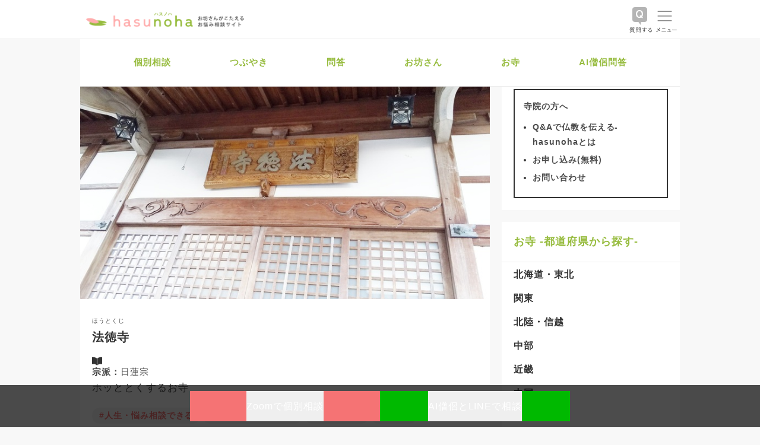

--- FILE ---
content_type: text/html; charset=utf-8
request_url: https://hasunoha.jp/temples/3881
body_size: 53956
content:
<!DOCTYPE html><html><head><meta content="width=device-width, initial-scale=1.0, minimum-scale=1.0" name="viewport" /><meta content="281039312000473" property="fb:app_id" /><meta content="IE=edge" http-equiv="X-UA-Compatible" />
<script type="text/javascript">window.NREUM||(NREUM={});NREUM.info={"beacon":"bam.nr-data.net","errorBeacon":"bam.nr-data.net","licenseKey":"843739ff67","applicationID":"1841355","transactionName":"IlsPRhNWCAhUQBoWVgxEDVcSFhcMXkU=","queueTime":7,"applicationTime":205,"agent":""}</script>
<script type="text/javascript">(window.NREUM||(NREUM={})).init={ajax:{deny_list:["bam.nr-data.net"]},feature_flags:["soft_nav"]};(window.NREUM||(NREUM={})).loader_config={licenseKey:"843739ff67",applicationID:"1841355",browserID:"1841365"};;/*! For license information please see nr-loader-rum-1.308.0.min.js.LICENSE.txt */
(()=>{var e,t,r={163:(e,t,r)=>{"use strict";r.d(t,{j:()=>E});var n=r(384),i=r(1741);var a=r(2555);r(860).K7.genericEvents;const s="experimental.resources",o="register",c=e=>{if(!e||"string"!=typeof e)return!1;try{document.createDocumentFragment().querySelector(e)}catch{return!1}return!0};var d=r(2614),u=r(944),l=r(8122);const f="[data-nr-mask]",g=e=>(0,l.a)(e,(()=>{const e={feature_flags:[],experimental:{allow_registered_children:!1,resources:!1},mask_selector:"*",block_selector:"[data-nr-block]",mask_input_options:{color:!1,date:!1,"datetime-local":!1,email:!1,month:!1,number:!1,range:!1,search:!1,tel:!1,text:!1,time:!1,url:!1,week:!1,textarea:!1,select:!1,password:!0}};return{ajax:{deny_list:void 0,block_internal:!0,enabled:!0,autoStart:!0},api:{get allow_registered_children(){return e.feature_flags.includes(o)||e.experimental.allow_registered_children},set allow_registered_children(t){e.experimental.allow_registered_children=t},duplicate_registered_data:!1},browser_consent_mode:{enabled:!1},distributed_tracing:{enabled:void 0,exclude_newrelic_header:void 0,cors_use_newrelic_header:void 0,cors_use_tracecontext_headers:void 0,allowed_origins:void 0},get feature_flags(){return e.feature_flags},set feature_flags(t){e.feature_flags=t},generic_events:{enabled:!0,autoStart:!0},harvest:{interval:30},jserrors:{enabled:!0,autoStart:!0},logging:{enabled:!0,autoStart:!0},metrics:{enabled:!0,autoStart:!0},obfuscate:void 0,page_action:{enabled:!0},page_view_event:{enabled:!0,autoStart:!0},page_view_timing:{enabled:!0,autoStart:!0},performance:{capture_marks:!1,capture_measures:!1,capture_detail:!0,resources:{get enabled(){return e.feature_flags.includes(s)||e.experimental.resources},set enabled(t){e.experimental.resources=t},asset_types:[],first_party_domains:[],ignore_newrelic:!0}},privacy:{cookies_enabled:!0},proxy:{assets:void 0,beacon:void 0},session:{expiresMs:d.wk,inactiveMs:d.BB},session_replay:{autoStart:!0,enabled:!1,preload:!1,sampling_rate:10,error_sampling_rate:100,collect_fonts:!1,inline_images:!1,fix_stylesheets:!0,mask_all_inputs:!0,get mask_text_selector(){return e.mask_selector},set mask_text_selector(t){c(t)?e.mask_selector="".concat(t,",").concat(f):""===t||null===t?e.mask_selector=f:(0,u.R)(5,t)},get block_class(){return"nr-block"},get ignore_class(){return"nr-ignore"},get mask_text_class(){return"nr-mask"},get block_selector(){return e.block_selector},set block_selector(t){c(t)?e.block_selector+=",".concat(t):""!==t&&(0,u.R)(6,t)},get mask_input_options(){return e.mask_input_options},set mask_input_options(t){t&&"object"==typeof t?e.mask_input_options={...t,password:!0}:(0,u.R)(7,t)}},session_trace:{enabled:!0,autoStart:!0},soft_navigations:{enabled:!0,autoStart:!0},spa:{enabled:!0,autoStart:!0},ssl:void 0,user_actions:{enabled:!0,elementAttributes:["id","className","tagName","type"]}}})());var p=r(6154),m=r(9324);let h=0;const v={buildEnv:m.F3,distMethod:m.Xs,version:m.xv,originTime:p.WN},b={consented:!1},y={appMetadata:{},get consented(){return this.session?.state?.consent||b.consented},set consented(e){b.consented=e},customTransaction:void 0,denyList:void 0,disabled:!1,harvester:void 0,isolatedBacklog:!1,isRecording:!1,loaderType:void 0,maxBytes:3e4,obfuscator:void 0,onerror:void 0,ptid:void 0,releaseIds:{},session:void 0,timeKeeper:void 0,registeredEntities:[],jsAttributesMetadata:{bytes:0},get harvestCount(){return++h}},_=e=>{const t=(0,l.a)(e,y),r=Object.keys(v).reduce((e,t)=>(e[t]={value:v[t],writable:!1,configurable:!0,enumerable:!0},e),{});return Object.defineProperties(t,r)};var w=r(5701);const x=e=>{const t=e.startsWith("http");e+="/",r.p=t?e:"https://"+e};var R=r(7836),k=r(3241);const A={accountID:void 0,trustKey:void 0,agentID:void 0,licenseKey:void 0,applicationID:void 0,xpid:void 0},S=e=>(0,l.a)(e,A),T=new Set;function E(e,t={},r,s){let{init:o,info:c,loader_config:d,runtime:u={},exposed:l=!0}=t;if(!c){const e=(0,n.pV)();o=e.init,c=e.info,d=e.loader_config}e.init=g(o||{}),e.loader_config=S(d||{}),c.jsAttributes??={},p.bv&&(c.jsAttributes.isWorker=!0),e.info=(0,a.D)(c);const f=e.init,m=[c.beacon,c.errorBeacon];T.has(e.agentIdentifier)||(f.proxy.assets&&(x(f.proxy.assets),m.push(f.proxy.assets)),f.proxy.beacon&&m.push(f.proxy.beacon),e.beacons=[...m],function(e){const t=(0,n.pV)();Object.getOwnPropertyNames(i.W.prototype).forEach(r=>{const n=i.W.prototype[r];if("function"!=typeof n||"constructor"===n)return;let a=t[r];e[r]&&!1!==e.exposed&&"micro-agent"!==e.runtime?.loaderType&&(t[r]=(...t)=>{const n=e[r](...t);return a?a(...t):n})})}(e),(0,n.US)("activatedFeatures",w.B)),u.denyList=[...f.ajax.deny_list||[],...f.ajax.block_internal?m:[]],u.ptid=e.agentIdentifier,u.loaderType=r,e.runtime=_(u),T.has(e.agentIdentifier)||(e.ee=R.ee.get(e.agentIdentifier),e.exposed=l,(0,k.W)({agentIdentifier:e.agentIdentifier,drained:!!w.B?.[e.agentIdentifier],type:"lifecycle",name:"initialize",feature:void 0,data:e.config})),T.add(e.agentIdentifier)}},384:(e,t,r)=>{"use strict";r.d(t,{NT:()=>s,US:()=>u,Zm:()=>o,bQ:()=>d,dV:()=>c,pV:()=>l});var n=r(6154),i=r(1863),a=r(1910);const s={beacon:"bam.nr-data.net",errorBeacon:"bam.nr-data.net"};function o(){return n.gm.NREUM||(n.gm.NREUM={}),void 0===n.gm.newrelic&&(n.gm.newrelic=n.gm.NREUM),n.gm.NREUM}function c(){let e=o();return e.o||(e.o={ST:n.gm.setTimeout,SI:n.gm.setImmediate||n.gm.setInterval,CT:n.gm.clearTimeout,XHR:n.gm.XMLHttpRequest,REQ:n.gm.Request,EV:n.gm.Event,PR:n.gm.Promise,MO:n.gm.MutationObserver,FETCH:n.gm.fetch,WS:n.gm.WebSocket},(0,a.i)(...Object.values(e.o))),e}function d(e,t){let r=o();r.initializedAgents??={},t.initializedAt={ms:(0,i.t)(),date:new Date},r.initializedAgents[e]=t}function u(e,t){o()[e]=t}function l(){return function(){let e=o();const t=e.info||{};e.info={beacon:s.beacon,errorBeacon:s.errorBeacon,...t}}(),function(){let e=o();const t=e.init||{};e.init={...t}}(),c(),function(){let e=o();const t=e.loader_config||{};e.loader_config={...t}}(),o()}},782:(e,t,r)=>{"use strict";r.d(t,{T:()=>n});const n=r(860).K7.pageViewTiming},860:(e,t,r)=>{"use strict";r.d(t,{$J:()=>u,K7:()=>c,P3:()=>d,XX:()=>i,Yy:()=>o,df:()=>a,qY:()=>n,v4:()=>s});const n="events",i="jserrors",a="browser/blobs",s="rum",o="browser/logs",c={ajax:"ajax",genericEvents:"generic_events",jserrors:i,logging:"logging",metrics:"metrics",pageAction:"page_action",pageViewEvent:"page_view_event",pageViewTiming:"page_view_timing",sessionReplay:"session_replay",sessionTrace:"session_trace",softNav:"soft_navigations",spa:"spa"},d={[c.pageViewEvent]:1,[c.pageViewTiming]:2,[c.metrics]:3,[c.jserrors]:4,[c.spa]:5,[c.ajax]:6,[c.sessionTrace]:7,[c.softNav]:8,[c.sessionReplay]:9,[c.logging]:10,[c.genericEvents]:11},u={[c.pageViewEvent]:s,[c.pageViewTiming]:n,[c.ajax]:n,[c.spa]:n,[c.softNav]:n,[c.metrics]:i,[c.jserrors]:i,[c.sessionTrace]:a,[c.sessionReplay]:a,[c.logging]:o,[c.genericEvents]:"ins"}},944:(e,t,r)=>{"use strict";r.d(t,{R:()=>i});var n=r(3241);function i(e,t){"function"==typeof console.debug&&(console.debug("New Relic Warning: https://github.com/newrelic/newrelic-browser-agent/blob/main/docs/warning-codes.md#".concat(e),t),(0,n.W)({agentIdentifier:null,drained:null,type:"data",name:"warn",feature:"warn",data:{code:e,secondary:t}}))}},1687:(e,t,r)=>{"use strict";r.d(t,{Ak:()=>d,Ze:()=>f,x3:()=>u});var n=r(3241),i=r(7836),a=r(3606),s=r(860),o=r(2646);const c={};function d(e,t){const r={staged:!1,priority:s.P3[t]||0};l(e),c[e].get(t)||c[e].set(t,r)}function u(e,t){e&&c[e]&&(c[e].get(t)&&c[e].delete(t),p(e,t,!1),c[e].size&&g(e))}function l(e){if(!e)throw new Error("agentIdentifier required");c[e]||(c[e]=new Map)}function f(e="",t="feature",r=!1){if(l(e),!e||!c[e].get(t)||r)return p(e,t);c[e].get(t).staged=!0,g(e)}function g(e){const t=Array.from(c[e]);t.every(([e,t])=>t.staged)&&(t.sort((e,t)=>e[1].priority-t[1].priority),t.forEach(([t])=>{c[e].delete(t),p(e,t)}))}function p(e,t,r=!0){const s=e?i.ee.get(e):i.ee,c=a.i.handlers;if(!s.aborted&&s.backlog&&c){if((0,n.W)({agentIdentifier:e,type:"lifecycle",name:"drain",feature:t}),r){const e=s.backlog[t],r=c[t];if(r){for(let t=0;e&&t<e.length;++t)m(e[t],r);Object.entries(r).forEach(([e,t])=>{Object.values(t||{}).forEach(t=>{t[0]?.on&&t[0]?.context()instanceof o.y&&t[0].on(e,t[1])})})}}s.isolatedBacklog||delete c[t],s.backlog[t]=null,s.emit("drain-"+t,[])}}function m(e,t){var r=e[1];Object.values(t[r]||{}).forEach(t=>{var r=e[0];if(t[0]===r){var n=t[1],i=e[3],a=e[2];n.apply(i,a)}})}},1738:(e,t,r)=>{"use strict";r.d(t,{U:()=>g,Y:()=>f});var n=r(3241),i=r(9908),a=r(1863),s=r(944),o=r(5701),c=r(3969),d=r(8362),u=r(860),l=r(4261);function f(e,t,r,a){const f=a||r;!f||f[e]&&f[e]!==d.d.prototype[e]||(f[e]=function(){(0,i.p)(c.xV,["API/"+e+"/called"],void 0,u.K7.metrics,r.ee),(0,n.W)({agentIdentifier:r.agentIdentifier,drained:!!o.B?.[r.agentIdentifier],type:"data",name:"api",feature:l.Pl+e,data:{}});try{return t.apply(this,arguments)}catch(e){(0,s.R)(23,e)}})}function g(e,t,r,n,s){const o=e.info;null===r?delete o.jsAttributes[t]:o.jsAttributes[t]=r,(s||null===r)&&(0,i.p)(l.Pl+n,[(0,a.t)(),t,r],void 0,"session",e.ee)}},1741:(e,t,r)=>{"use strict";r.d(t,{W:()=>a});var n=r(944),i=r(4261);class a{#e(e,...t){if(this[e]!==a.prototype[e])return this[e](...t);(0,n.R)(35,e)}addPageAction(e,t){return this.#e(i.hG,e,t)}register(e){return this.#e(i.eY,e)}recordCustomEvent(e,t){return this.#e(i.fF,e,t)}setPageViewName(e,t){return this.#e(i.Fw,e,t)}setCustomAttribute(e,t,r){return this.#e(i.cD,e,t,r)}noticeError(e,t){return this.#e(i.o5,e,t)}setUserId(e,t=!1){return this.#e(i.Dl,e,t)}setApplicationVersion(e){return this.#e(i.nb,e)}setErrorHandler(e){return this.#e(i.bt,e)}addRelease(e,t){return this.#e(i.k6,e,t)}log(e,t){return this.#e(i.$9,e,t)}start(){return this.#e(i.d3)}finished(e){return this.#e(i.BL,e)}recordReplay(){return this.#e(i.CH)}pauseReplay(){return this.#e(i.Tb)}addToTrace(e){return this.#e(i.U2,e)}setCurrentRouteName(e){return this.#e(i.PA,e)}interaction(e){return this.#e(i.dT,e)}wrapLogger(e,t,r){return this.#e(i.Wb,e,t,r)}measure(e,t){return this.#e(i.V1,e,t)}consent(e){return this.#e(i.Pv,e)}}},1863:(e,t,r)=>{"use strict";function n(){return Math.floor(performance.now())}r.d(t,{t:()=>n})},1910:(e,t,r)=>{"use strict";r.d(t,{i:()=>a});var n=r(944);const i=new Map;function a(...e){return e.every(e=>{if(i.has(e))return i.get(e);const t="function"==typeof e?e.toString():"",r=t.includes("[native code]"),a=t.includes("nrWrapper");return r||a||(0,n.R)(64,e?.name||t),i.set(e,r),r})}},2555:(e,t,r)=>{"use strict";r.d(t,{D:()=>o,f:()=>s});var n=r(384),i=r(8122);const a={beacon:n.NT.beacon,errorBeacon:n.NT.errorBeacon,licenseKey:void 0,applicationID:void 0,sa:void 0,queueTime:void 0,applicationTime:void 0,ttGuid:void 0,user:void 0,account:void 0,product:void 0,extra:void 0,jsAttributes:{},userAttributes:void 0,atts:void 0,transactionName:void 0,tNamePlain:void 0};function s(e){try{return!!e.licenseKey&&!!e.errorBeacon&&!!e.applicationID}catch(e){return!1}}const o=e=>(0,i.a)(e,a)},2614:(e,t,r)=>{"use strict";r.d(t,{BB:()=>s,H3:()=>n,g:()=>d,iL:()=>c,tS:()=>o,uh:()=>i,wk:()=>a});const n="NRBA",i="SESSION",a=144e5,s=18e5,o={STARTED:"session-started",PAUSE:"session-pause",RESET:"session-reset",RESUME:"session-resume",UPDATE:"session-update"},c={SAME_TAB:"same-tab",CROSS_TAB:"cross-tab"},d={OFF:0,FULL:1,ERROR:2}},2646:(e,t,r)=>{"use strict";r.d(t,{y:()=>n});class n{constructor(e){this.contextId=e}}},2843:(e,t,r)=>{"use strict";r.d(t,{G:()=>a,u:()=>i});var n=r(3878);function i(e,t=!1,r,i){(0,n.DD)("visibilitychange",function(){if(t)return void("hidden"===document.visibilityState&&e());e(document.visibilityState)},r,i)}function a(e,t,r){(0,n.sp)("pagehide",e,t,r)}},3241:(e,t,r)=>{"use strict";r.d(t,{W:()=>a});var n=r(6154);const i="newrelic";function a(e={}){try{n.gm.dispatchEvent(new CustomEvent(i,{detail:e}))}catch(e){}}},3606:(e,t,r)=>{"use strict";r.d(t,{i:()=>a});var n=r(9908);a.on=s;var i=a.handlers={};function a(e,t,r,a){s(a||n.d,i,e,t,r)}function s(e,t,r,i,a){a||(a="feature"),e||(e=n.d);var s=t[a]=t[a]||{};(s[r]=s[r]||[]).push([e,i])}},3878:(e,t,r)=>{"use strict";function n(e,t){return{capture:e,passive:!1,signal:t}}function i(e,t,r=!1,i){window.addEventListener(e,t,n(r,i))}function a(e,t,r=!1,i){document.addEventListener(e,t,n(r,i))}r.d(t,{DD:()=>a,jT:()=>n,sp:()=>i})},3969:(e,t,r)=>{"use strict";r.d(t,{TZ:()=>n,XG:()=>o,rs:()=>i,xV:()=>s,z_:()=>a});const n=r(860).K7.metrics,i="sm",a="cm",s="storeSupportabilityMetrics",o="storeEventMetrics"},4234:(e,t,r)=>{"use strict";r.d(t,{W:()=>a});var n=r(7836),i=r(1687);class a{constructor(e,t){this.agentIdentifier=e,this.ee=n.ee.get(e),this.featureName=t,this.blocked=!1}deregisterDrain(){(0,i.x3)(this.agentIdentifier,this.featureName)}}},4261:(e,t,r)=>{"use strict";r.d(t,{$9:()=>d,BL:()=>o,CH:()=>g,Dl:()=>_,Fw:()=>y,PA:()=>h,Pl:()=>n,Pv:()=>k,Tb:()=>l,U2:()=>a,V1:()=>R,Wb:()=>x,bt:()=>b,cD:()=>v,d3:()=>w,dT:()=>c,eY:()=>p,fF:()=>f,hG:()=>i,k6:()=>s,nb:()=>m,o5:()=>u});const n="api-",i="addPageAction",a="addToTrace",s="addRelease",o="finished",c="interaction",d="log",u="noticeError",l="pauseReplay",f="recordCustomEvent",g="recordReplay",p="register",m="setApplicationVersion",h="setCurrentRouteName",v="setCustomAttribute",b="setErrorHandler",y="setPageViewName",_="setUserId",w="start",x="wrapLogger",R="measure",k="consent"},5289:(e,t,r)=>{"use strict";r.d(t,{GG:()=>s,Qr:()=>c,sB:()=>o});var n=r(3878),i=r(6389);function a(){return"undefined"==typeof document||"complete"===document.readyState}function s(e,t){if(a())return e();const r=(0,i.J)(e),s=setInterval(()=>{a()&&(clearInterval(s),r())},500);(0,n.sp)("load",r,t)}function o(e){if(a())return e();(0,n.DD)("DOMContentLoaded",e)}function c(e){if(a())return e();(0,n.sp)("popstate",e)}},5607:(e,t,r)=>{"use strict";r.d(t,{W:()=>n});const n=(0,r(9566).bz)()},5701:(e,t,r)=>{"use strict";r.d(t,{B:()=>a,t:()=>s});var n=r(3241);const i=new Set,a={};function s(e,t){const r=t.agentIdentifier;a[r]??={},e&&"object"==typeof e&&(i.has(r)||(t.ee.emit("rumresp",[e]),a[r]=e,i.add(r),(0,n.W)({agentIdentifier:r,loaded:!0,drained:!0,type:"lifecycle",name:"load",feature:void 0,data:e})))}},6154:(e,t,r)=>{"use strict";r.d(t,{OF:()=>c,RI:()=>i,WN:()=>u,bv:()=>a,eN:()=>l,gm:()=>s,mw:()=>o,sb:()=>d});var n=r(1863);const i="undefined"!=typeof window&&!!window.document,a="undefined"!=typeof WorkerGlobalScope&&("undefined"!=typeof self&&self instanceof WorkerGlobalScope&&self.navigator instanceof WorkerNavigator||"undefined"!=typeof globalThis&&globalThis instanceof WorkerGlobalScope&&globalThis.navigator instanceof WorkerNavigator),s=i?window:"undefined"!=typeof WorkerGlobalScope&&("undefined"!=typeof self&&self instanceof WorkerGlobalScope&&self||"undefined"!=typeof globalThis&&globalThis instanceof WorkerGlobalScope&&globalThis),o=Boolean("hidden"===s?.document?.visibilityState),c=/iPad|iPhone|iPod/.test(s.navigator?.userAgent),d=c&&"undefined"==typeof SharedWorker,u=((()=>{const e=s.navigator?.userAgent?.match(/Firefox[/\s](\d+\.\d+)/);Array.isArray(e)&&e.length>=2&&e[1]})(),Date.now()-(0,n.t)()),l=()=>"undefined"!=typeof PerformanceNavigationTiming&&s?.performance?.getEntriesByType("navigation")?.[0]?.responseStart},6389:(e,t,r)=>{"use strict";function n(e,t=500,r={}){const n=r?.leading||!1;let i;return(...r)=>{n&&void 0===i&&(e.apply(this,r),i=setTimeout(()=>{i=clearTimeout(i)},t)),n||(clearTimeout(i),i=setTimeout(()=>{e.apply(this,r)},t))}}function i(e){let t=!1;return(...r)=>{t||(t=!0,e.apply(this,r))}}r.d(t,{J:()=>i,s:()=>n})},6630:(e,t,r)=>{"use strict";r.d(t,{T:()=>n});const n=r(860).K7.pageViewEvent},7699:(e,t,r)=>{"use strict";r.d(t,{It:()=>a,KC:()=>o,No:()=>i,qh:()=>s});var n=r(860);const i=16e3,a=1e6,s="SESSION_ERROR",o={[n.K7.logging]:!0,[n.K7.genericEvents]:!1,[n.K7.jserrors]:!1,[n.K7.ajax]:!1}},7836:(e,t,r)=>{"use strict";r.d(t,{P:()=>o,ee:()=>c});var n=r(384),i=r(8990),a=r(2646),s=r(5607);const o="nr@context:".concat(s.W),c=function e(t,r){var n={},s={},u={},l=!1;try{l=16===r.length&&d.initializedAgents?.[r]?.runtime.isolatedBacklog}catch(e){}var f={on:p,addEventListener:p,removeEventListener:function(e,t){var r=n[e];if(!r)return;for(var i=0;i<r.length;i++)r[i]===t&&r.splice(i,1)},emit:function(e,r,n,i,a){!1!==a&&(a=!0);if(c.aborted&&!i)return;t&&a&&t.emit(e,r,n);var o=g(n);m(e).forEach(e=>{e.apply(o,r)});var d=v()[s[e]];d&&d.push([f,e,r,o]);return o},get:h,listeners:m,context:g,buffer:function(e,t){const r=v();if(t=t||"feature",f.aborted)return;Object.entries(e||{}).forEach(([e,n])=>{s[n]=t,t in r||(r[t]=[])})},abort:function(){f._aborted=!0,Object.keys(f.backlog).forEach(e=>{delete f.backlog[e]})},isBuffering:function(e){return!!v()[s[e]]},debugId:r,backlog:l?{}:t&&"object"==typeof t.backlog?t.backlog:{},isolatedBacklog:l};return Object.defineProperty(f,"aborted",{get:()=>{let e=f._aborted||!1;return e||(t&&(e=t.aborted),e)}}),f;function g(e){return e&&e instanceof a.y?e:e?(0,i.I)(e,o,()=>new a.y(o)):new a.y(o)}function p(e,t){n[e]=m(e).concat(t)}function m(e){return n[e]||[]}function h(t){return u[t]=u[t]||e(f,t)}function v(){return f.backlog}}(void 0,"globalEE"),d=(0,n.Zm)();d.ee||(d.ee=c)},8122:(e,t,r)=>{"use strict";r.d(t,{a:()=>i});var n=r(944);function i(e,t){try{if(!e||"object"!=typeof e)return(0,n.R)(3);if(!t||"object"!=typeof t)return(0,n.R)(4);const r=Object.create(Object.getPrototypeOf(t),Object.getOwnPropertyDescriptors(t)),a=0===Object.keys(r).length?e:r;for(let s in a)if(void 0!==e[s])try{if(null===e[s]){r[s]=null;continue}Array.isArray(e[s])&&Array.isArray(t[s])?r[s]=Array.from(new Set([...e[s],...t[s]])):"object"==typeof e[s]&&"object"==typeof t[s]?r[s]=i(e[s],t[s]):r[s]=e[s]}catch(e){r[s]||(0,n.R)(1,e)}return r}catch(e){(0,n.R)(2,e)}}},8362:(e,t,r)=>{"use strict";r.d(t,{d:()=>a});var n=r(9566),i=r(1741);class a extends i.W{agentIdentifier=(0,n.LA)(16)}},8374:(e,t,r)=>{r.nc=(()=>{try{return document?.currentScript?.nonce}catch(e){}return""})()},8990:(e,t,r)=>{"use strict";r.d(t,{I:()=>i});var n=Object.prototype.hasOwnProperty;function i(e,t,r){if(n.call(e,t))return e[t];var i=r();if(Object.defineProperty&&Object.keys)try{return Object.defineProperty(e,t,{value:i,writable:!0,enumerable:!1}),i}catch(e){}return e[t]=i,i}},9324:(e,t,r)=>{"use strict";r.d(t,{F3:()=>i,Xs:()=>a,xv:()=>n});const n="1.308.0",i="PROD",a="CDN"},9566:(e,t,r)=>{"use strict";r.d(t,{LA:()=>o,bz:()=>s});var n=r(6154);const i="xxxxxxxx-xxxx-4xxx-yxxx-xxxxxxxxxxxx";function a(e,t){return e?15&e[t]:16*Math.random()|0}function s(){const e=n.gm?.crypto||n.gm?.msCrypto;let t,r=0;return e&&e.getRandomValues&&(t=e.getRandomValues(new Uint8Array(30))),i.split("").map(e=>"x"===e?a(t,r++).toString(16):"y"===e?(3&a()|8).toString(16):e).join("")}function o(e){const t=n.gm?.crypto||n.gm?.msCrypto;let r,i=0;t&&t.getRandomValues&&(r=t.getRandomValues(new Uint8Array(e)));const s=[];for(var o=0;o<e;o++)s.push(a(r,i++).toString(16));return s.join("")}},9908:(e,t,r)=>{"use strict";r.d(t,{d:()=>n,p:()=>i});var n=r(7836).ee.get("handle");function i(e,t,r,i,a){a?(a.buffer([e],i),a.emit(e,t,r)):(n.buffer([e],i),n.emit(e,t,r))}}},n={};function i(e){var t=n[e];if(void 0!==t)return t.exports;var a=n[e]={exports:{}};return r[e](a,a.exports,i),a.exports}i.m=r,i.d=(e,t)=>{for(var r in t)i.o(t,r)&&!i.o(e,r)&&Object.defineProperty(e,r,{enumerable:!0,get:t[r]})},i.f={},i.e=e=>Promise.all(Object.keys(i.f).reduce((t,r)=>(i.f[r](e,t),t),[])),i.u=e=>"nr-rum-1.308.0.min.js",i.o=(e,t)=>Object.prototype.hasOwnProperty.call(e,t),e={},t="NRBA-1.308.0.PROD:",i.l=(r,n,a,s)=>{if(e[r])e[r].push(n);else{var o,c;if(void 0!==a)for(var d=document.getElementsByTagName("script"),u=0;u<d.length;u++){var l=d[u];if(l.getAttribute("src")==r||l.getAttribute("data-webpack")==t+a){o=l;break}}if(!o){c=!0;var f={296:"sha512-+MIMDsOcckGXa1EdWHqFNv7P+JUkd5kQwCBr3KE6uCvnsBNUrdSt4a/3/L4j4TxtnaMNjHpza2/erNQbpacJQA=="};(o=document.createElement("script")).charset="utf-8",i.nc&&o.setAttribute("nonce",i.nc),o.setAttribute("data-webpack",t+a),o.src=r,0!==o.src.indexOf(window.location.origin+"/")&&(o.crossOrigin="anonymous"),f[s]&&(o.integrity=f[s])}e[r]=[n];var g=(t,n)=>{o.onerror=o.onload=null,clearTimeout(p);var i=e[r];if(delete e[r],o.parentNode&&o.parentNode.removeChild(o),i&&i.forEach(e=>e(n)),t)return t(n)},p=setTimeout(g.bind(null,void 0,{type:"timeout",target:o}),12e4);o.onerror=g.bind(null,o.onerror),o.onload=g.bind(null,o.onload),c&&document.head.appendChild(o)}},i.r=e=>{"undefined"!=typeof Symbol&&Symbol.toStringTag&&Object.defineProperty(e,Symbol.toStringTag,{value:"Module"}),Object.defineProperty(e,"__esModule",{value:!0})},i.p="https://js-agent.newrelic.com/",(()=>{var e={374:0,840:0};i.f.j=(t,r)=>{var n=i.o(e,t)?e[t]:void 0;if(0!==n)if(n)r.push(n[2]);else{var a=new Promise((r,i)=>n=e[t]=[r,i]);r.push(n[2]=a);var s=i.p+i.u(t),o=new Error;i.l(s,r=>{if(i.o(e,t)&&(0!==(n=e[t])&&(e[t]=void 0),n)){var a=r&&("load"===r.type?"missing":r.type),s=r&&r.target&&r.target.src;o.message="Loading chunk "+t+" failed: ("+a+": "+s+")",o.name="ChunkLoadError",o.type=a,o.request=s,n[1](o)}},"chunk-"+t,t)}};var t=(t,r)=>{var n,a,[s,o,c]=r,d=0;if(s.some(t=>0!==e[t])){for(n in o)i.o(o,n)&&(i.m[n]=o[n]);if(c)c(i)}for(t&&t(r);d<s.length;d++)a=s[d],i.o(e,a)&&e[a]&&e[a][0](),e[a]=0},r=self["webpackChunk:NRBA-1.308.0.PROD"]=self["webpackChunk:NRBA-1.308.0.PROD"]||[];r.forEach(t.bind(null,0)),r.push=t.bind(null,r.push.bind(r))})(),(()=>{"use strict";i(8374);var e=i(8362),t=i(860);const r=Object.values(t.K7);var n=i(163);var a=i(9908),s=i(1863),o=i(4261),c=i(1738);var d=i(1687),u=i(4234),l=i(5289),f=i(6154),g=i(944),p=i(384);const m=e=>f.RI&&!0===e?.privacy.cookies_enabled;function h(e){return!!(0,p.dV)().o.MO&&m(e)&&!0===e?.session_trace.enabled}var v=i(6389),b=i(7699);class y extends u.W{constructor(e,t){super(e.agentIdentifier,t),this.agentRef=e,this.abortHandler=void 0,this.featAggregate=void 0,this.loadedSuccessfully=void 0,this.onAggregateImported=new Promise(e=>{this.loadedSuccessfully=e}),this.deferred=Promise.resolve(),!1===e.init[this.featureName].autoStart?this.deferred=new Promise((t,r)=>{this.ee.on("manual-start-all",(0,v.J)(()=>{(0,d.Ak)(e.agentIdentifier,this.featureName),t()}))}):(0,d.Ak)(e.agentIdentifier,t)}importAggregator(e,t,r={}){if(this.featAggregate)return;const n=async()=>{let n;await this.deferred;try{if(m(e.init)){const{setupAgentSession:t}=await i.e(296).then(i.bind(i,3305));n=t(e)}}catch(e){(0,g.R)(20,e),this.ee.emit("internal-error",[e]),(0,a.p)(b.qh,[e],void 0,this.featureName,this.ee)}try{if(!this.#t(this.featureName,n,e.init))return(0,d.Ze)(this.agentIdentifier,this.featureName),void this.loadedSuccessfully(!1);const{Aggregate:i}=await t();this.featAggregate=new i(e,r),e.runtime.harvester.initializedAggregates.push(this.featAggregate),this.loadedSuccessfully(!0)}catch(e){(0,g.R)(34,e),this.abortHandler?.(),(0,d.Ze)(this.agentIdentifier,this.featureName,!0),this.loadedSuccessfully(!1),this.ee&&this.ee.abort()}};f.RI?(0,l.GG)(()=>n(),!0):n()}#t(e,r,n){if(this.blocked)return!1;switch(e){case t.K7.sessionReplay:return h(n)&&!!r;case t.K7.sessionTrace:return!!r;default:return!0}}}var _=i(6630),w=i(2614),x=i(3241);class R extends y{static featureName=_.T;constructor(e){var t;super(e,_.T),this.setupInspectionEvents(e.agentIdentifier),t=e,(0,c.Y)(o.Fw,function(e,r){"string"==typeof e&&("/"!==e.charAt(0)&&(e="/"+e),t.runtime.customTransaction=(r||"http://custom.transaction")+e,(0,a.p)(o.Pl+o.Fw,[(0,s.t)()],void 0,void 0,t.ee))},t),this.importAggregator(e,()=>i.e(296).then(i.bind(i,3943)))}setupInspectionEvents(e){const t=(t,r)=>{t&&(0,x.W)({agentIdentifier:e,timeStamp:t.timeStamp,loaded:"complete"===t.target.readyState,type:"window",name:r,data:t.target.location+""})};(0,l.sB)(e=>{t(e,"DOMContentLoaded")}),(0,l.GG)(e=>{t(e,"load")}),(0,l.Qr)(e=>{t(e,"navigate")}),this.ee.on(w.tS.UPDATE,(t,r)=>{(0,x.W)({agentIdentifier:e,type:"lifecycle",name:"session",data:r})})}}class k extends e.d{constructor(e){var t;(super(),f.gm)?(this.features={},(0,p.bQ)(this.agentIdentifier,this),this.desiredFeatures=new Set(e.features||[]),this.desiredFeatures.add(R),(0,n.j)(this,e,e.loaderType||"agent"),t=this,(0,c.Y)(o.cD,function(e,r,n=!1){if("string"==typeof e){if(["string","number","boolean"].includes(typeof r)||null===r)return(0,c.U)(t,e,r,o.cD,n);(0,g.R)(40,typeof r)}else(0,g.R)(39,typeof e)},t),function(e){(0,c.Y)(o.Dl,function(t,r=!1){if("string"!=typeof t&&null!==t)return void(0,g.R)(41,typeof t);const n=e.info.jsAttributes["enduser.id"];r&&null!=n&&n!==t?(0,a.p)(o.Pl+"setUserIdAndResetSession",[t],void 0,"session",e.ee):(0,c.U)(e,"enduser.id",t,o.Dl,!0)},e)}(this),function(e){(0,c.Y)(o.nb,function(t){if("string"==typeof t||null===t)return(0,c.U)(e,"application.version",t,o.nb,!1);(0,g.R)(42,typeof t)},e)}(this),function(e){(0,c.Y)(o.d3,function(){e.ee.emit("manual-start-all")},e)}(this),function(e){(0,c.Y)(o.Pv,function(t=!0){if("boolean"==typeof t){if((0,a.p)(o.Pl+o.Pv,[t],void 0,"session",e.ee),e.runtime.consented=t,t){const t=e.features.page_view_event;t.onAggregateImported.then(e=>{const r=t.featAggregate;e&&!r.sentRum&&r.sendRum()})}}else(0,g.R)(65,typeof t)},e)}(this),this.run()):(0,g.R)(21)}get config(){return{info:this.info,init:this.init,loader_config:this.loader_config,runtime:this.runtime}}get api(){return this}run(){try{const e=function(e){const t={};return r.forEach(r=>{t[r]=!!e[r]?.enabled}),t}(this.init),n=[...this.desiredFeatures];n.sort((e,r)=>t.P3[e.featureName]-t.P3[r.featureName]),n.forEach(r=>{if(!e[r.featureName]&&r.featureName!==t.K7.pageViewEvent)return;if(r.featureName===t.K7.spa)return void(0,g.R)(67);const n=function(e){switch(e){case t.K7.ajax:return[t.K7.jserrors];case t.K7.sessionTrace:return[t.K7.ajax,t.K7.pageViewEvent];case t.K7.sessionReplay:return[t.K7.sessionTrace];case t.K7.pageViewTiming:return[t.K7.pageViewEvent];default:return[]}}(r.featureName).filter(e=>!(e in this.features));n.length>0&&(0,g.R)(36,{targetFeature:r.featureName,missingDependencies:n}),this.features[r.featureName]=new r(this)})}catch(e){(0,g.R)(22,e);for(const e in this.features)this.features[e].abortHandler?.();const t=(0,p.Zm)();delete t.initializedAgents[this.agentIdentifier]?.features,delete this.sharedAggregator;return t.ee.get(this.agentIdentifier).abort(),!1}}}var A=i(2843),S=i(782);class T extends y{static featureName=S.T;constructor(e){super(e,S.T),f.RI&&((0,A.u)(()=>(0,a.p)("docHidden",[(0,s.t)()],void 0,S.T,this.ee),!0),(0,A.G)(()=>(0,a.p)("winPagehide",[(0,s.t)()],void 0,S.T,this.ee)),this.importAggregator(e,()=>i.e(296).then(i.bind(i,2117))))}}var E=i(3969);class I extends y{static featureName=E.TZ;constructor(e){super(e,E.TZ),f.RI&&document.addEventListener("securitypolicyviolation",e=>{(0,a.p)(E.xV,["Generic/CSPViolation/Detected"],void 0,this.featureName,this.ee)}),this.importAggregator(e,()=>i.e(296).then(i.bind(i,9623)))}}new k({features:[R,T,I],loaderType:"lite"})})()})();</script><meta name="csrf-param" content="authenticity_token" />
<meta name="csrf-token" content="hjZm2FMjHU2nDt8WdfMkfKE_ZgNu0xxFoZBwekc_AxrnOI1uXrkjIaY24oyYCh7vaYgvNtHfp7zr1xSR23wJJw" /><title>日蓮宗法徳寺（愛媛県今治市宮ケ崎甲608-3） - hasunoha</title><link rel="stylesheet" href="/assets/sp_redesign-521a20cb8f62240fe9387be473468732816e0e2c574fea7b43663e688010c4d9.css" media="screen" /><link rel="stylesheet" href="/assets/tailwind-fe0209718c19eecae28545af05e11d60acc3097f22380c1893f1ed6f400c48e4.css" data-turbo-track="reload" media="screen" /><link href="https://hasunoha.jp/favicon.ico" rel="icon" type="image/x-icon" /><link href="https://hasunoha.jp/temples/3881" hreflang="ja" rel="alternate" /><link href="https://hasunoha.jp/en/temples/3881" hreflang="en" rel="alternate" /><link href="https://hasunoha.jp/temples/3881" rel="canonical" /><meta content="法徳寺|お坊さんQ&amp;A hasunoha" property="og:title" /><meta content="https://d1bpjx1avf0qi1.cloudfront.net/media/W1siZiIsIjIwMjAvMDUvMDcvMTgvMzQvMTIvOWRjYzUzNmEtMDUwMy00ZTUxLWFiY2EtYThmYzgwYmFlZmQ0L0RTQ18zMjcxLkpQRyJdLFsicCIsInRodW1iIiwiMTgweDE4MCMiXV0" property="og:image" /><meta content="" property="og:description" /><meta content="" name="description" /><meta content="｢法徳寺｣,hasunoha,ハスノハ,お寺,寺院" name="keywords" /><script src="https://polyfill.io/v3/polyfill.min.js"></script>
<!-- Google tag (gtag.js) -->
<script async src="https://www.googletagmanager.com/gtag/js?id=G-8JR23F9FFW"></script>
<script>
  window.dataLayer = window.dataLayer || [];
  function gtag(){dataLayer.push(arguments);}
  gtag('js', new Date());

  gtag('config', 'G-8JR23F9FFW');
</script>

<script async src="//pagead2.googlesyndication.com/pagead/js/adsbygoogle.js"></script>
<script>
(adsbygoogle = window.adsbygoogle || []).push({
google_ad_client: "ca-pub-5909525653904182",
enable_page_level_ads: true
});
</script>


<!--ヘッダー-->
<script async="async" src="https://flux-cdn.com/client/00796/hasunoha_00963.min.js"></script>
<script type="text/javascript">
  window.pbjs = window.pbjs || {que: []};
</script>

<script async='async' src='https://securepubads.g.doubleclick.net/tag/js/gpt.js'></script>
<script type="text/javascript">
  window.googletag = window.googletag || {cmd: []};
</script>

<script type="text/javascript">
  window.fluxtag = {
    readyBids: {
      prebid: false,
      amazon: true,
      google: false
    },
    failSafeTimeout: 3e3,
    isFn: function isFn(object) {
      var _t = 'Function';
      var toString = Object.prototype.toString;
      return toString.call(object) === '[object ' + _t + ']';
    },
    launchAdServer: function() {
      if (!fluxtag.readyBids.prebid || !fluxtag.readyBids.amazon) {
        return;
      }
      fluxtag.requestAdServer();
    },
    requestAdServer: function() {
      if (!fluxtag.readyBids.google) {
        fluxtag.readyBids.google = true;
        googletag.cmd.push(function () {
          if (!!(pbjs.setTargetingForGPTAsync) && fluxtag.isFn(pbjs.setTargetingForGPTAsync)) {
            pbjs.que.push(function () {
              pbjs.setTargetingForGPTAsync();
            });
          }
          googletag.pubads().refresh();
        });
      }
    }
  };
</script>

<script type="text/javascript">
  setTimeout(function() {
    fluxtag.requestAdServer();
  }, fluxtag.failSafeTimeout);
</script>

<script type="text/javascript">
  var imobile_gam_slots = [];
  googletag.cmd.push(function() {
    var SP_rect = googletag.sizeMapping()
    .addSize([770, 0], [])
    .addSize([0, 0], [[336, 280], [300, 250]])
    .build();
    imobile_gam_slots.push(googletag.defineSlot('/9176203,22527820593/1692164', [[336, 280], [300, 250]], 'div-gpt-ad-1583309734506-0').defineSizeMapping(SP_rect).addService(googletag.pubads()));
    googletag.pubads().enableSingleRequest();
    googletag.pubads().collapseEmptyDivs();
    googletag.pubads().disableInitialLoad();
    googletag.enableServices();

    if (!!(window.pbFlux) && !!(window.pbFlux.prebidBidder) && fluxtag.isFn(window.pbFlux.prebidBidder)) {
      pbjs.que.push(function () {
        window.pbFlux.prebidBidder();
      });
    } else {
      fluxtag.readyBids.prebid = true;
      fluxtag.launchAdServer();
    }
  });
</script>

<script type='text/javascript'>
  ! function (a9, a, p, s, t, A, g) {
    if (a[a9]) return;

    function q(c, r) {
      a[a9]._Q.push([c, r])
    }
    a[a9] = {
      init: function () {
        q("i", arguments)
      },
      fetchBids: function () {
        q("f", arguments)
      },
      setDisplayBids: function () {},
      targetingKeys: function () {
        return []
      },
      _Q: []
    };
    A = p.createElement(s);
    A.async = !0;
    A.src = t;
    g = p.getElementsByTagName(s)[0];
    g.parentNode.insertBefore(A, g)
  }("apstag", window, document, "script", "//c.amazon-adsystem.com/aax2/apstag.js");
  apstag.init({
    pubID: 'c06cc614-f284-4373-8e7b-e334e4dcb9d3',
    adServer: 'googletag',
    bidTimeout: 1e3,
    schain: {
      complete: 1,
      ver: '1.0',
      nodes: [{
        asi: 'i-mobile.co.jp',
        sid: '72069',
        hp: 1,
      }]
    }
  });

  googletag.cmd.push(function () {
    apstag.fetchBids({
      slots:  [
        {
          slotID: 'div-gpt-ad-1583309734506-0',
          slotName: '/9176203/1692164',
          sizes: [[300, 250], [336, 280]]
        }]
    }, function (bids) {
      googletag.cmd.push(function () {
        apstag.setDisplayBids();
        fluxtag.readyBids.amazon = true;
        fluxtag.launchAdServer();
      });
    });
  });
</script>

<meta name="csrf-param" content="authenticity_token" />
<meta name="csrf-token" content="U7_AK_q7iF9aFeOGamNaQ2QCTmuZJkNuQ2_tbNNufBIysSud9yG2M1st3hyHmmDQrLUHXiYq-JcJKImHTy12Lw" /></head><body><div id="top"></div><div class="oHeaderContainer"><header class="oHeader"><div class="inner"><h1 class="aLogoWithText"><a data-turbo="false" href="/"><img alt="hasunoha お坊さんが必ず答えてくれるお悩み相談サイト" src="/assets/sp_redesign/logo-87929e8a109186dd069aa5cf5e6cf3f1d19032907b4b3eb3dcb1b4195cd83e97.png" loading="lazy" /></a></h1><div class="aButtonQuestion"><a data-turbo="false" href="/cushion/q_or_talk"><img alt="お坊さんに質問する" src="/assets/sp_redesign/ico_question-10c0ce6da3913422d155c9e240818d377a79547cd1837fe73f3fe80988923bc8.svg" width="38" height="43" loading="lazy" /></a></div><div v-on:click="toggleMenu" v-show="!menuVisible"><div class="aHumbergerWithText"><img alt="メニュー" src="/assets/sp_redesign/ico_menu-c659665223f3e353dbcaaa1e323373a59d779235698339d1d130a4547c5e329d.svg" width="35" height="36" loading="lazy" /></div></div><div style="display:none" v-on:click="toggleMenu" v-show="menuVisible"><div class="aButtonClose"><img alt="メニューを閉じる" src="/assets/sp_redesign/ico_close-99545b4932ff01ecfc1841db24d216dbadad3ba122e0b68cf17ccdbe78233c98.svg" loading="lazy" /></div></div></div></header><div class="oMenu" style="display:none" v-show="menuVisible"><ul><li class="arrow"><a data-turbo="false" href="/users/sign_in">ログイン</a></li><li class="arrow"><a data-turbo="false" href="/users/sign_up">新規登録</a></li></ul></div></div><div class="pc"><div class="pcHead"></div><div class="pcMain"><main class="leftColumn"><div class="pDefault"><nav class="oNavi autoHideNavi"><ul><li><a onclick="gtag(&#39;event&#39;, &#39;click&#39;, {&#39;event_category&#39;: &#39;banner&#39;,&#39;event_label&#39;: &#39;click_hasunoha_online_link_pc&#39;});" data-turbo="false" href="/talks">個別相談</a></li><li><a data-turbo="false" data-turbo="false" href="/dialogues">つぶやき</a></li><li><a data-turbo="false" data-turbo="false" href="/questions">問答</a></li><li><a data-turbo="false" data-turbo="false" href="/users">お坊さん</a></li><li><a data-turbo="false" data-turbo="false" href="/temples">お寺</a></li><li><a data-turbo="false" data-turbo="false" href="/ai/q">AI僧侶問答</a></li></ul></nav><section><div class="oTempleMain"><img alt="" class="photo" src="https://d1bpjx1avf0qi1.cloudfront.net/media/W1siZiIsIjIwMjAvMDUvMDcvMTgvMzQvMTIvOWRjYzUzNmEtMDUwMy00ZTUxLWFiY2EtYThmYzgwYmFlZmQ0L0RTQ18zMjcxLkpQRyJdLFsicCIsImtpcmVpIl0sWyJwIiwidGh1bWIiLCI3NTB4Il1d" loading="lazy" /><div class="temple-main-container"><div class="rubi">ほうとくじ</div><h1>法徳寺</h1><div class="sub_text"><img class="aIconSect" alt="宗派" style="width: 17px; height: 15px; margin-right: 8px;" src="/assets/sp_redesign/ico_sect-37abe95c934acd742a200608bf96eca04d7c66e3f79369885d6f8d8e51a594c9.png" loading="lazy" /><strong class="sub_text">宗派：</strong>日蓮宗</div><div class="catch_copy">ホッととくするお寺</div><div class="mTags mt-4 leading-none"><a class="aTagLink text-[13px] font-bold text-hasunoha-pink underline" data-turbo="false" href="/temples?tag=%E4%BA%BA%E7%94%9F%E3%83%BB%E6%82%A9%E3%81%BF%E7%9B%B8%E8%AB%87%E3%81%A7%E3%81%8D%E3%82%8B">#人生・悩み相談できる</a><a class="aTagLink text-[13px] font-bold text-hasunoha-pink underline" data-turbo="false" href="/temples?tag=%E8%91%AC%E5%84%80%E3%83%BB%E6%B3%95%E8%A6%81%E3%83%BB%E3%81%8A%E5%AF%BA%E8%91%AC">#葬儀・法要・お寺葬</a><a class="aTagLink text-[13px] font-bold text-hasunoha-pink underline" data-turbo="false" href="/temples?tag=%E5%BE%A1%E6%9C%B1%E5%8D%B0%E3%81%82%E3%82%8A">#御朱印あり</a><a class="aTagLink text-[13px] font-bold text-hasunoha-pink underline" data-turbo="false" href="/temples?tag=%E3%81%8A%E7%A5%93%E3%81%84">#お祓い</a><a class="aTagLink text-[13px] font-bold text-hasunoha-pink underline" data-turbo="false" href="/temples?tag=%E4%BB%8F%E5%89%8D%E7%B5%90%E5%A9%9A%E5%BC%8F">#仏前結婚式</a><a class="aTagLink text-[13px] font-bold text-hasunoha-pink underline" data-turbo="false" href="/temples?tag=%E8%AA%B0%E3%81%A7%E3%82%82%E6%8B%9D%E8%A6%B3%E3%83%BB%E5%8F%82%E6%8B%9D%E5%8F%AF">#誰でも拝観・参拝可</a><a class="aTagLink text-[13px] font-bold text-hasunoha-pink underline" data-turbo="false" href="/temples?tag=%E3%81%8A%E5%AE%88%E3%82%8A%E3%83%BB%E3%81%8A%E3%81%BF%E3%81%8F%E3%81%98">#お守り・おみくじ</a><a class="aTagLink text-[13px] font-bold text-hasunoha-pink underline" data-turbo="false" href="/temples?tag=%E4%BB%8F%E5%83%8F">#仏像</a><a class="aTagLink text-[13px] font-bold text-hasunoha-pink underline" data-turbo="false" href="/temples?tag=%E7%A5%88%E7%A5%B7%E3%83%BB%E7%A5%88%E9%A1%98">#祈祷・祈願</a><a class="aTagLink text-[13px] font-bold text-hasunoha-pink underline" data-turbo="false" href="/temples?tag=%E6%B0%B4%E5%AD%90%E4%BE%9B%E9%A4%8A">#水子供養</a><a class="aTagLink text-[13px] font-bold text-hasunoha-pink underline" data-turbo="false" href="/temples?tag=%E4%B8%83%E4%BA%94%E4%B8%89">#七五三</a><a class="aTagLink text-[13px] font-bold text-hasunoha-pink underline" data-turbo="false" href="/temples?tag=%E5%90%84%E7%A8%AE%E4%BE%9B%E9%A4%8A">#各種供養</a><a class="aTagLink text-[13px] font-bold text-hasunoha-pink underline" data-turbo="false" href="/temples?tag=%E5%86%99%E7%B5%8C%E3%83%BB%E5%86%99%E4%BB%8F">#写経・写仏</a><a class="aTagLink text-[13px] font-bold text-hasunoha-pink underline" data-turbo="false" href="/temples?tag=%E7%B4%8D%E9%AA%A8%E5%A0%82">#納骨堂</a><a class="aTagLink text-[13px] font-bold text-hasunoha-pink underline" data-turbo="false" href="/temples?tag=%E6%B0%B8%E4%BB%A3%E4%BE%9B%E9%A4%8A">#永代供養</a><a class="aTagLink text-[13px] font-bold text-hasunoha-pink underline" data-turbo="false" href="/temples?tag=%E4%BF%AE%E8%A1%8C%E4%BD%93%E9%A8%93">#修行体験</a><a class="aTagLink text-[13px] font-bold text-hasunoha-pink underline" data-turbo="false" href="/temples?tag=%E7%A5%AD%E3%83%BB%E3%82%A4%E3%83%99%E3%83%B3%E3%83%88">#祭・イベント</a><a class="aTagLink text-[13px] font-bold text-hasunoha-pink underline" data-turbo="false" href="/temples?tag=%E3%83%AF%E3%83%BC%E3%82%AF%E3%82%B7%E3%83%A7%E3%83%83%E3%83%97%E9%96%8B%E5%82%AC">#ワークショップ開催</a></div><div class="mMasterBox flex leading-none mt-[25px]"><a data-turbo="false" href="/users/60267"><img alt="" class="rounded-full" style="width: 73px; height: 73px; object-fit: cover;" src="https://hasunoha-active-storage-production.s3.ap-northeast-1.amazonaws.com/plui7vj853gh2nhnvhetg5k88yu4" width="64" height="64" loading="lazy" /></a><div class="ml-3 flex flex-col gap-4"><div class="flex flex-col gap-3"><span class="text-[15px] leading-none">副住職</span><a class="text-[17px] leading-none -mt-1" data-turbo="false" href="/users/60267">太田博章</a></div><a class="pink leading-none -mt-1" data-turbo="false" href="/members">このお坊さんを応援する</a></div></div><h4>ホームページ&nbsp;<span class="url"><a only_path="true" target="_blank" data-turbo="false" href="https://houtokuji.org">https://houtokuji.org</a></span></h4><h4>SNS&nbsp;<div class="flex"><a only_path="true" target="_blank" data-turbo="false" href="https://www.facebook.com/eikousan.houtokuji"><img style="width: 34px; height: 34px; margin-top: 14px; margin-right: 6px; margin-left: 6px; margin-bottom: -11px;" src="/assets/sp_redesign/sns/facebook-fa8a9a73ef25770b4f77ebd6c79c5f5b35783d7516a5683aa0d19db0db026a5c.png" loading="lazy" /></a></div></h4></div></div><h2 class="oH2Spaced"><div class="mH2">アクセス・地図</div></h2><div class="oTempleteBlock"><div class="attention_box"><a data-turbo="false" href="/docs/otera_annai">お読みください。お寺に直接電話や訪問してご相談される場合のご案内</a></div><div class="box"><h4>所在地</h4><p>799-1537　愛媛県今治市宮ケ崎甲608-3</p><h4>TEL</h4><p>0898-48-2508</p><h4>アクセス</h4><p>予讃線 今治駅 車20分
<br />バスにて約30分（360円）</p><div class="map"></div></div></div></section></div></main><aside class="rightColumn"><div class="oJiinInfo"><div class="box"><h3>寺院の方へ</h3><ul><li><a data-turbo="false" href="/docs/about_master">Q&amp;Aで仏教を伝える-hasunohaとは</a></li><li><a data-turbo="false" href="/document_requests/new?signup=true">お申し込み(無料)</a></li><li><a data-turbo="false" href="/document_requests/new">お問い合わせ</a></li></ul></div></div><h2 class="oH2Spaced"><div class="mH2">お寺 -都道府県から探す-</div></h2><div class="oLinkList oPrefecturesList"><ul class="parent"><li class="arrow" id="arrow1">北海道・東北</li><li><ul class="children" id="list1"><li class="pref"><a data-turbo="false" href="/temples/hokkaido">北海道</a></li><li class="pref"><a data-turbo="false" href="/temples/aomori">青森県</a></li><li class="pref"><a data-turbo="false" href="/temples/iwate">岩手県</a></li><li class="pref"><a data-turbo="false" href="/temples/miyagi">宮城県</a></li><li class="pref"><a data-turbo="false" href="/temples/akita">秋田県</a></li><li class="pref"><a data-turbo="false" href="/temples/yamagata">山形県</a></li><li class="pref"><a data-turbo="false" href="/temples/fukushima">福島県</a></li></ul></li></ul><ul class="parent"><li class="arrow" id="arrow2">関東</li><li><ul class="children" id="list2"><li class="pref"><a data-turbo="false" href="/temples/tokyo">東京都</a></li><li class="pref"><a data-turbo="false" href="/temples/kanagawa">神奈川県</a></li><li class="pref"><a data-turbo="false" href="/temples/chiba">千葉県</a></li><li class="pref"><a data-turbo="false" href="/temples/saitama">埼玉県</a></li><li class="pref"><a data-turbo="false" href="/temples/ibaraki">茨城県</a></li><li class="pref"><a data-turbo="false" href="/temples/tochigi">栃木県</a></li><li class="pref"><a data-turbo="false" href="/temples/gunma">群馬県</a></li></ul></li></ul><ul class="parent"><li class="arrow" id="arrow3">北陸・信越</li><li><ul class="children" id="list3"><li class="pref"><a data-turbo="false" href="/temples/yamanashi">山梨県</a></li><li class="pref"><a data-turbo="false" href="/temples/nagano">長野県</a></li><li class="pref"><a data-turbo="false" href="/temples/ishikawa">石川県</a></li><li class="pref"><a data-turbo="false" href="/temples/niigata">新潟県</a></li><li class="pref"><a data-turbo="false" href="/temples/toyama">富山県</a></li><li class="pref"><a data-turbo="false" href="/temples/fukui">福井県</a></li></ul></li></ul><ul class="parent"><li class="arrow" id="arrow4">中部</li><li><ul class="children" id="list4"><li class="pref"><a data-turbo="false" href="/temples/aichi">愛知県</a></li><li class="pref"><a data-turbo="false" href="/temples/shizuoka">静岡県</a></li><li class="pref"><a data-turbo="false" href="/temples/gifu">岐阜県</a></li><li class="pref"><a data-turbo="false" href="/temples/mie">三重県</a></li></ul></li></ul><ul class="parent"><li class="arrow" id="arrow5">近畿</li><li><ul class="children" id="list5"><li class="pref"><a data-turbo="false" href="/temples/osaka">大阪府</a></li><li class="pref"><a data-turbo="false" href="/temples/hyogo">兵庫県</a></li><li class="pref"><a data-turbo="false" href="/temples/kyoto">京都府</a></li><li class="pref"><a data-turbo="false" href="/temples/shiga">滋賀県</a></li><li class="pref"><a data-turbo="false" href="/temples/nara">奈良県</a></li><li class="pref"><a data-turbo="false" href="/temples/wakayama">和歌山県</a></li></ul></li></ul><ul class="parent"><li class="arrow" id="arrow6">中国</li><li><ul class="children" id="list6"><li class="pref"><a data-turbo="false" href="/temples/okayama">岡山県</a></li><li class="pref"><a data-turbo="false" href="/temples/hiroshima">広島県</a></li><li class="pref"><a data-turbo="false" href="/temples/shimane">島根県</a></li><li class="pref"><a data-turbo="false" href="/temples/tottori">鳥取県</a></li><li class="pref"><a data-turbo="false" href="/temples/yamaguchi">山口県</a></li></ul></li></ul><ul class="parent"><li class="arrow" id="arrow7">四国</li><li><ul class="children" id="list7"><li class="pref"><a data-turbo="false" href="/temples/kagawa">香川県</a></li><li class="pref"><a data-turbo="false" href="/temples/tokushima">徳島県</a></li><li class="pref"><a data-turbo="false" href="/temples/kochi">高知県</a></li><li class="pref"><a data-turbo="false" href="/temples/ehime">愛媛県</a></li></ul></li></ul><ul class="parent"><li class="arrow" id="arrow8">九州・沖縄</li><li><ul class="children" id="list8"><li class="pref"><a data-turbo="false" href="/temples/fukuoka">福岡県</a></li><li class="pref"><a data-turbo="false" href="/temples/saga">佐賀県</a></li><li class="pref"><a data-turbo="false" href="/temples/nagasaki">長崎県</a></li><li class="pref"><a data-turbo="false" href="/temples/kumamoto">熊本県</a></li><li class="pref"><a data-turbo="false" href="/temples/oita">大分県</a></li><li class="pref"><a data-turbo="false" href="/temples/miyazaki">宮崎県</a></li><li class="pref"><a data-turbo="false" href="/temples/kagoshima">鹿児島県</a></li><li class="pref"><a data-turbo="false" href="/temples/okinawa">沖縄県</a></li></ul></li></ul></div><div class="oGoogleAd320x250">
  <script async src="//pagead2.googlesyndication.com/pagead/js/adsbygoogle.js"></script>
  <!-- SP_bottom_300x250 -->
  <ins class="adsbygoogle"
      style="display:inline-block;width:300px;height:250px"
      data-ad-client="ca-pub-5909525653904182"
      data-ad-slot="7562308221"></ins>
  <script>
  (adsbygoogle = window.adsbygoogle || []).push({});
  </script>
</div>
</aside></div></div><footer class="oFooter"><div class="inner"><div class="oFooterAboutText"><div class="title">hasunoha</div><div class="wrapper"><div class="text"><p> hasunoha（ハスノハ）は、あなた自身や家族、友人がより良い人生を歩んでいくための生きる知恵（アドバイス）をQ&Aの形でお坊さんよりいただくサービスです。</p><p> あなたは、悩みや相談ごとがあるとき、誰に話しますか？ </p><p> 友だち、同僚、先生、両親、インターネットの掲示板など相談する人や場所はたくさんあると思います。 </p><p> そのひとつに、「お坊さん」を考えたことがなかったのであれば、ぜひ一度相談してみてください。なぜなら、仏教は1,500年もの間、私たちの生活に溶け込んで受け継がれてきたものであり、僧侶であるお坊さんがその教えを伝えてきたからです。 </p><p> 心や体の悩み、恋愛や子育てについて、お金や出世とは、助け合う意味など、人生において誰もが考えることがらについて、いろんなお坊さんからの癒しや救いの言葉、たまに喝をいれるような回答を参考に、あなたの生き方をあなた自身で探してみてはいかがでしょうか。</p></div><div class="oAdBanner"><a data-turbo="false" href="/docs/about_master"><img alt="お坊さん募集" onclick="" src="/assets/sp_redesign/boshu-90b6860d1a8b2e476aceacfd6b54331a55b02d362b7414ea4ec7fe94d5384ba1.jpg" width="670" height="448" loading="lazy" /></a></div></div></div><div class="oFooterNav"><ul><li><a target="_blank" data-turbo="false" href="http://taka.hasunoha-blog.info/">「ニッポンを優しく」hasunoha運営者ブログ</a></li><li class="arrow"><a target="_blank" data-turbo="false" href="http://taka.hasunoha-blog.info/start/">きっかけは大震災。サイト誕生秘話</a></li><li class="arrow"><a target="_blank" data-turbo="false" href="http://taka.hasunoha-blog.info/stresscare/">僧侶に今求められているのはストレスケアである</a></li></ul><ul><li><a data-turbo="false" href="/docs/about">hasunohaとは</a></li><li><a data-turbo="false" href="/docs/about_master">お坊さん募集中</a></li><li><a data-turbo="false" href="/docs/privacy_policy">プライバシーポリシー</a></li><li><a data-turbo="false" href="/docs/user_policy">一般向け利用規約</a></li><li><a data-turbo="false" href="/docs/master_policy">寺院会員向け利用規約</a></li><li><a data-turbo="false" href="/docs/tokushoho">特定商取引法に基づく表記</a></li><li><a data-turbo="false" href="/en">English</a></li><li><br /><a data-turbo="false" href="https://lotusleaf.co.jp">運営会社・お問い合わせ</a></li><li><a target="_blank" data-turbo="false" href="http://taka.hasunoha-blog.info/">運営者ブログ</a></li></ul><div class="copy"> &copy; 2012-2026 hasunoha</div></div></div></footer><div class="oFloatingButtons"><a onclick="gtag(&#39;event&#39;, &#39;click&#39;, {&#39;event_category&#39;: &#39;bottom-button&#39;,&#39;event_label&#39;: &#39;1-pc&#39;});" class="button1" data-turbo="false" href="/talks"><button>Zoomで個別相談</button></a><a onclick="gtag(&#39;event&#39;, &#39;click&#39;, {&#39;event_category&#39;: &#39;bottom-button&#39;,&#39;event_label&#39;: &#39;2-pc&#39;});" class="button2" data-turbo="false" href="https://lin.ee/bf2k0um"><button>AI僧侶とLINEで相談</button></a></div><script src="/assets/sp_redesign-47b489767d2855d5630f498d15648dc3ef810d07c175eacf0d1ef890c8138ce9.js"></script><script type="importmap" data-turbo-track="reload">{
  "imports": {
    "application": "/assets/application-7103cf1bebd03fb57746abc262678e28c631de66582e982e91eed20706c0116b.js",
    "stimulus": "https://ga.jspm.io/npm:stimulus@3.2.2/dist/stimulus.js",
    "turbo": "/assets/turbo.min-2753f871ee0c8c0bac1f6bd994dcb57bc8e08d117112665e60be072bd054c594.js",
    "controllers/menu_controller": "/assets/controllers/menu_controller-90959b874a014da113d7f07b99016177fb8f899f4e16a85760178b83922f2303.js",
    "controllers/modal2_controller": "/assets/controllers/modal2_controller-104c083ca24fdf894d1cebeebdce740191349ef26f4e141bf726ac8186a96fec.js",
    "controllers/modal_controller": "/assets/controllers/modal_controller-c387d041212c7bd2498c9c789306902c3fd8e12eb3078ff870c3675f323d0470.js"
  }
}</script>
<link rel="modulepreload" href="/assets/application-7103cf1bebd03fb57746abc262678e28c631de66582e982e91eed20706c0116b.js">
<link rel="modulepreload" href="/assets/turbo.min-2753f871ee0c8c0bac1f6bd994dcb57bc8e08d117112665e60be072bd054c594.js">
<script src="/assets/es-module-shims.min-f6e61a1a9f41be4f7947efa52fef6f0b9b265d4a397ce46d39a09e1c1d044578.js" async="async" data-turbo-track="reload"></script>
<script type="module">import "application"</script><script>$(function () {
  $('.toc_toggle').click(function () {
    // sp_redesign
    if ($('.mMokuji ul').is(':hidden')) {
      $('.mMokuji ul').show();
      $(this).text('閉じる');
    } else {
      $('.mMokuji ul').hide();
      $(this).text('開く');
    }
  });
  var startPos = 0,winScrollTop = 0;
  $(window).on('scroll',function(){
    winScrollTop = $(this).scrollTop();
    if (winScrollTop >= startPos) {
      if(winScrollTop >= 50){
        $('.autoHideNavi').addClass('hide');
      }
    } else {
      $('.autoHideNavi').removeClass('hide');
    }
    startPos = winScrollTop;
  });


  setTimeout(function(){
    $('.oNotice, .oError').fadeOut();
  }, 3000);

  const observer = lozad();
  observer.observe();


  if ($("#topHeader").length) {
    new Vue({
      el: "#topHeader",
      data: {
        menuVisible: false
      },
      methods: {
       toggleMenu() {
         this.menuVisible = !this.menuVisible;
       }
      },
    })
  }

  if ($(".oHeaderContainer").length) {
    new Vue({
      el: ".oHeaderContainer",
      data: {
        menuVisible: false
      },
      methods: {
       toggleMenu() {
         this.menuVisible = !this.menuVisible;
       }
      },
    })
  }


  if ($("#arrow1").length) {
    $("#arrow1").bind("click", function(){ $("#list1").toggle(); });
    $("#arrow2").bind("click", function(){ $("#list2").toggle(); });
    $("#arrow3").bind("click", function(){ $("#list3").toggle(); });
    $("#arrow4").bind("click", function(){ $("#list4").toggle(); });
    $("#arrow5").bind("click", function(){ $("#list5").toggle(); });
    $("#arrow6").bind("click", function(){ $("#list6").toggle(); });
    $("#arrow7").bind("click", function(){ $("#list7").toggle(); });
    $("#arrow8").bind("click", function(){ $("#list8").toggle(); });
  }

  if ($("#categories").length) {
    new Vue({
      el: "#categories",
      data: function() {
        return {
          selectedRowIndex: null
        }
      },
      methods: {
        toggleChildren(index) {
          if(this.selectedRowIndex == index) {
            this.selectedRowIndex = null;
          }
          else {
            this.selectedRowIndex = index;
          }
        }
      }

    });
  };

  const tokenElement = document.querySelector('meta[name=csrf-token]');
  axios.defaults.headers['X-CSRF-TOKEN'] = tokenElement.content;
});</script></body></html>

--- FILE ---
content_type: text/html; charset=utf-8
request_url: https://www.google.com/recaptcha/api2/aframe
body_size: 268
content:
<!DOCTYPE HTML><html><head><meta http-equiv="content-type" content="text/html; charset=UTF-8"></head><body><script nonce="3Ozv9A1YygWZTvBm_PPbUg">/** Anti-fraud and anti-abuse applications only. See google.com/recaptcha */ try{var clients={'sodar':'https://pagead2.googlesyndication.com/pagead/sodar?'};window.addEventListener("message",function(a){try{if(a.source===window.parent){var b=JSON.parse(a.data);var c=clients[b['id']];if(c){var d=document.createElement('img');d.src=c+b['params']+'&rc='+(localStorage.getItem("rc::a")?sessionStorage.getItem("rc::b"):"");window.document.body.appendChild(d);sessionStorage.setItem("rc::e",parseInt(sessionStorage.getItem("rc::e")||0)+1);localStorage.setItem("rc::h",'1768580516938');}}}catch(b){}});window.parent.postMessage("_grecaptcha_ready", "*");}catch(b){}</script></body></html>